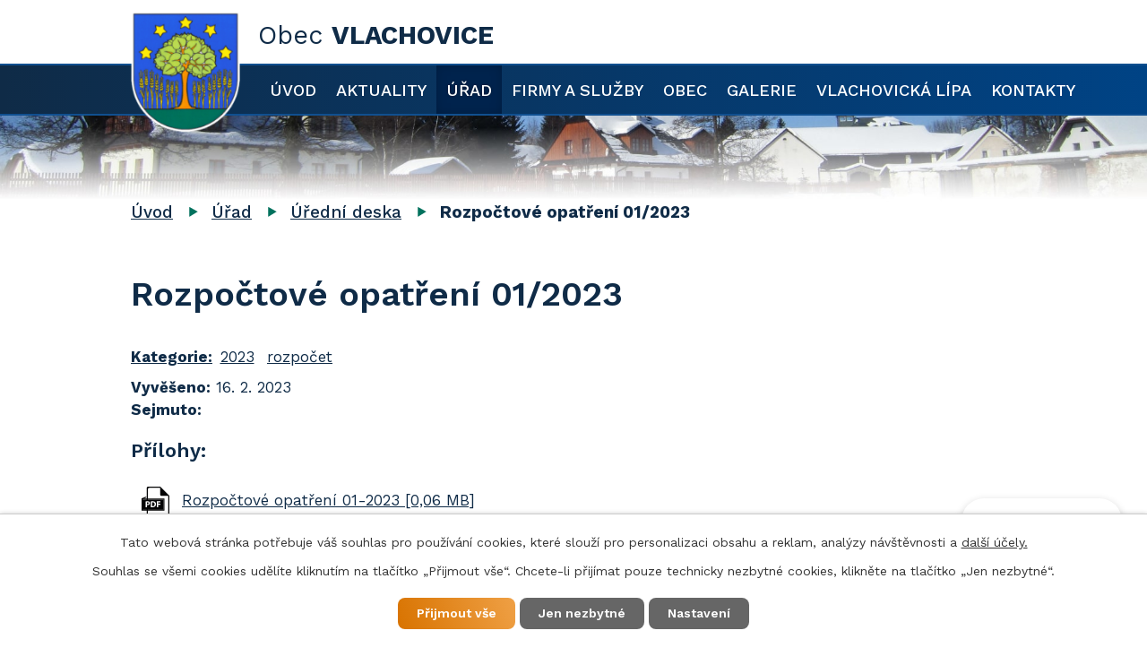

--- FILE ---
content_type: text/html; charset=utf-8
request_url: https://www.vlachovice-nm.cz/uredni-deska?id=216&action=detail
body_size: 5990
content:
<!DOCTYPE html>
<html lang="cs" data-lang-system="cs">
	<head>



		<!--[if IE]><meta http-equiv="X-UA-Compatible" content="IE=EDGE"><![endif]-->
			<meta name="viewport" content="width=device-width, initial-scale=1, user-scalable=yes">
			<meta http-equiv="content-type" content="text/html; charset=utf-8" />
			<meta name="robots" content="index,follow" />
			<meta name="author" content="Antee s.r.o." />
			<meta name="description" content="Obec Vlachovice je malá obec v nadmořské výšce 754 m n.m., 6 km severozápadně od Nového Města na Moravě." />
			<meta name="viewport" content="width=device-width, initial-scale=1, user-scalable=yes" />
<title>Rozpočtové opatření 01/2023 | Obec Vlachovice</title>

		<link rel="stylesheet" type="text/css" href="https://cdn.antee.cz/jqueryui/1.8.20/css/smoothness/jquery-ui-1.8.20.custom.css?v=2" integrity="sha384-969tZdZyQm28oZBJc3HnOkX55bRgehf7P93uV7yHLjvpg/EMn7cdRjNDiJ3kYzs4" crossorigin="anonymous" />
		<link rel="stylesheet" type="text/css" href="/style.php?nid=VlFDR00=&amp;ver=1768399196" />
		<link rel="stylesheet" type="text/css" href="/css/libs.css?ver=1768399900" />
		<link rel="stylesheet" type="text/css" href="https://cdn.antee.cz/genericons/genericons/genericons.css?v=2" integrity="sha384-DVVni0eBddR2RAn0f3ykZjyh97AUIRF+05QPwYfLtPTLQu3B+ocaZm/JigaX0VKc" crossorigin="anonymous" />

		<script src="/js/jquery/jquery-3.0.0.min.js" ></script>
		<script src="/js/jquery/jquery-migrate-3.1.0.min.js" ></script>
		<script src="/js/jquery/jquery-ui.min.js" ></script>
		<script src="/js/jquery/jquery.ui.touch-punch.min.js" ></script>
		<script src="/js/libs.min.js?ver=1768399900" ></script>
		<script src="/js/ipo.min.js?ver=1768399889" ></script>
			<script src="/js/locales/cs.js?ver=1768399196" ></script>

			<script src='https://www.google.com/recaptcha/api.js?hl=cs&render=explicit' ></script>

		<link href="/rozpocty-a-financni-dokumenty?action=atom" type="application/atom+xml" rel="alternate" title="Rozpočty">
		<link href="/uredni-deska?action=atom" type="application/atom+xml" rel="alternate" title="Úřední deska">
		<link href="/aktuality?action=atom" type="application/atom+xml" rel="alternate" title="Aktuality">
		<link href="/vyhlasky-zakony-a-usneseni-zastupitelstva?action=atom" type="application/atom+xml" rel="alternate" title="Vyhlášky, zákony a usnesení zastupitelstva">
		<link href="/sezona202223?action=atom" type="application/atom+xml" rel="alternate" title="Sezóna 2022/23">
		<link href="/sezona-202122?action=atom" type="application/atom+xml" rel="alternate" title="Sezóna 2021/22">
		<link href="/sezona-202021?action=atom" type="application/atom+xml" rel="alternate" title="Sezóna 2020/21">
		<link href="/201920?action=atom" type="application/atom+xml" rel="alternate" title="Sezóna 2019/20">
		<link href="/sezona-201819?action=atom" type="application/atom+xml" rel="alternate" title="Sezóna 2018/19">
		<link href="/sezona-201718?action=atom" type="application/atom+xml" rel="alternate" title="Sezóna 2017/18">
		<link href="/sezona-201617?action=atom" type="application/atom+xml" rel="alternate" title="Sezóna 2016/17">
		<link href="/sezona-201516?action=atom" type="application/atom+xml" rel="alternate" title="Sezóna 2015/16">
		<link href="/sezona-201415?action=atom" type="application/atom+xml" rel="alternate" title="Sezóna 2014/15">
		<link href="/sezona-201213?action=atom" type="application/atom+xml" rel="alternate" title="Sezóna 2012/13">
		<link href="/sezona-201314?action=atom" type="application/atom+xml" rel="alternate" title="Sezóna 2013/14">
		<link href="/sezona-201112?action=atom" type="application/atom+xml" rel="alternate" title="Sezóna 2011/12">
		<link href="/sezona-201011?action=atom" type="application/atom+xml" rel="alternate" title="Sezóna 2010/11">
		<link href="/sezona-200910?action=atom" type="application/atom+xml" rel="alternate" title="Sezóna 2009/10">
		<link href="/sezona-200809?action=atom" type="application/atom+xml" rel="alternate" title="Sezóna 2008/09">
		<link href="/sezona-200708?action=atom" type="application/atom+xml" rel="alternate" title="Sezóna 2007/08">
		<link href="/sezona-200607?action=atom" type="application/atom+xml" rel="alternate" title="Sezóna 2006/07">
		<link href="/starsi-historie-fc?action=atom" type="application/atom+xml" rel="alternate" title="Starší historie FC">
		<link href="/sezona-202324?action=atom" type="application/atom+xml" rel="alternate" title="Sezóna 2023/24">
		<link href="/sezona-202425?action=atom" type="application/atom+xml" rel="alternate" title="Sezóna 2024/25">
		<link href="/202526?action=atom" type="application/atom+xml" rel="alternate" title="Sezóna 2025/26">
<link rel="preconnect" href="https://fonts.gstatic.com/" crossorigin>
<link href="https://fonts.googleapis.com/css2?family=Work+Sans:wght@400..700&amp;display=fallback" rel="stylesheet">
<link href="/image.php?nid=18296&amp;oid=8013206" rel="icon" type="image/png">
<link rel="shortcut icon" href="/image.php?nid=18296&amp;oid=8013206">
<script>
ipo.api.live('body', function(el) {
//posun patičky
$(el).find("#ipocopyright").insertAfter("#ipocontainer");
//backlink
$(el).find(".backlink").addClass("backlink");
});
</script>

<link rel="preload" href="/image.php?nid=18296&amp;oid=8013205" as="image">
	</head>

	<body id="page7888618" class="subpage7888618 subpage7888611"
			
			data-nid="18296"
			data-lid="CZ"
			data-oid="7888618"
			data-layout-pagewidth="1024"
			
			data-slideshow-timer="3"
			
						
				
				data-layout="responsive" data-viewport_width_responsive="1024"
			>



							<div id="snippet-cookiesConfirmation-euCookiesSnp">			<div id="cookieChoiceInfo" class="cookie-choices-info template_1">
					<p>Tato webová stránka potřebuje váš souhlas pro používání cookies, které slouží pro personalizaci obsahu a reklam, analýzy návštěvnosti a 
						<a class="cookie-button more" href="https://navody.antee.cz/cookies" target="_blank">další účely.</a>
					</p>
					<p>
						Souhlas se všemi cookies udělíte kliknutím na tlačítko „Přijmout vše“. Chcete-li přijímat pouze technicky nezbytné cookies, klikněte na tlačítko „Jen nezbytné“.
					</p>
				<div class="buttons">
					<a class="cookie-button action-button ajax" id="cookieChoiceButton" rel=”nofollow” href="/uredni-deska?id=216&amp;action=detail&amp;do=cookiesConfirmation-acceptAll">Přijmout vše</a>
					<a class="cookie-button cookie-button--settings action-button ajax" rel=”nofollow” href="/uredni-deska?id=216&amp;action=detail&amp;do=cookiesConfirmation-onlyNecessary">Jen nezbytné</a>
					<a class="cookie-button cookie-button--settings action-button ajax" rel=”nofollow” href="/uredni-deska?id=216&amp;action=detail&amp;do=cookiesConfirmation-openSettings">Nastavení</a>
				</div>
			</div>
</div>				<div id="ipocontainer">

			<div class="menu-toggler">

				<span>Menu</span>
				<span class="genericon genericon-menu"></span>
			</div>

			<span id="back-to-top">

				<i class="fa fa-angle-up"></i>
			</span>

			<div id="ipoheader">

				<div class="header-container layout-container flex-container">
	<a href="/" class="header-logo">
		<img src="/image.php?nid=18296&amp;oid=8013205" alt="erb">
		<span class="header-logo_text"><span>Obec </span><strong>Vlachovice</strong></span>
	</a>
	<div class="header-kontakt flex-container">
		<span>
			<a href="https://www.facebook.com/vlachovicenm/" title="Obec Vlachovice - Facebook" target="_blank">
				<img class="facebook-logo" src="/image.php?nid=18296&amp;oid=9652658" alt="Facebook">
			</a>
		</span>
		<span><a href="tel:+420777622749">+420 777 622 749</a> <span>(starosta)</span></span>
		<span><a href="mailto:obec@vlachovice-nm.cz">obec@vlachovice-nm.cz</a></span>
	</div>
</div>


<div class="header-pages header-pages_sp">
	
		 
		<div class="boxImage">
			<div style="background-image:url(/image.php?oid=8013209&amp;nid=18296);">image</div>
		</div>
		 
	
</div>			</div>

			<div id="ipotopmenuwrapper">

				<div id="ipotopmenu">
<h4 class="hiddenMenu">Horní menu</h4>
<ul class="topmenulevel1"><li class="topmenuitem1 noborder" id="ipomenu7888609"><a href="/">Úvod</a></li><li class="topmenuitem1" id="ipomenu7969102"><a href="/aktuality">Aktuality</a></li><li class="topmenuitem1 active" id="ipomenu7888611"><a href="/urad">Úřad</a><ul class="topmenulevel2"><li class="topmenuitem2 active" id="ipomenu7888618"><a href="/uredni-deska">Úřední deska</a></li><li class="topmenuitem2" id="ipomenu7888621"><a href="/povinne-zverejnovane-informace">Povinně zveřejňované informace</a></li><li class="topmenuitem2" id="ipomenu7888613"><a href="/popis-uradu">Popis úřadu</a></li><li class="topmenuitem2" id="ipomenu7888612"><a href="/zakladni-informace">Základní informace</a></li><li class="topmenuitem2" id="ipomenu7888614"><a href="/poskytovani-informaci-prijem-podani">Poskytování informací, příjem podání</a></li><li class="topmenuitem2" id="ipomenu7888617"><a href="/elektronicka-podatelna">Elektronická podatelna</a></li><li class="topmenuitem2" id="ipomenu7969109"><a href="https://cro.justice.cz/" target="_blank">Registr oznámení</a></li><li class="topmenuitem2" id="ipomenu7987275"><a href="/vyhlasky-zakony-a-usneseni-zastupitelstva">Vyhlášky, zákony a usnesení zastupitelstva</a></li><li class="topmenuitem2" id="ipomenu7888616"><a href="/rozpocty-a-financni-dokumenty">Rozpočty</a></li><li class="topmenuitem2" id="ipomenu7888623"><a href="/verejne-zakazky">Veřejné zakázky</a></li><li class="topmenuitem2" id="ipomenu7987211"><a href="/gdpr-ochrana-osobnich-udaju">GDPR - Ochrana osobních údajů</a></li><li class="topmenuitem2" id="ipomenu9393467"><a href="/dokumenty-ke-stazeni">Dokumenty ke stažení</a></li></ul></li><li class="topmenuitem1" id="ipomenu7969131"><a href="/firmy-a-sluzby">Firmy a služby</a></li><li class="topmenuitem1" id="ipomenu8024934"><a href="/obec">Obec</a><ul class="topmenulevel2"><li class="topmenuitem2" id="ipomenu7969116"><a href="/spolky">Spolky</a><ul class="topmenulevel3"><li class="topmenuitem3" id="ipomenu9598136"><a href="/fotbal">Fotbalový klub</a><ul class="topmenulevel4"><li class="topmenuitem4" id="ipomenu9624285"><a href="/soutez">Soutěž</a><ul class="topmenulevel5"><li class="topmenuitem5" id="ipomenu12613137"><a href="/202526">Sezóna 2025/26</a></li><li class="topmenuitem5" id="ipomenu11396166"><a href="/sezona-202425">Sezóna 2024/25</a></li><li class="topmenuitem5" id="ipomenu10281136"><a href="/sezona-202324">Sezóna 2023/24</a></li><li class="topmenuitem5" id="ipomenu9598303"><a href="/sezona202223">Sezóna 2022/23</a></li><li class="topmenuitem5" id="ipomenu9598544"><a href="/sezona-202122">Sezóna 2021/22</a></li><li class="topmenuitem5" id="ipomenu9598908"><a href="/sezona-202021">Sezóna 2020/21</a></li><li class="topmenuitem5" id="ipomenu9604099"><a href="/201920">Sezóna 2019/20</a></li><li class="topmenuitem5" id="ipomenu9604386"><a href="/sezona-201819">Sezóna 2018/19</a></li><li class="topmenuitem5" id="ipomenu9605929"><a href="/sezona-201718">Sezóna 2017/18</a></li><li class="topmenuitem5" id="ipomenu9607395"><a href="/sezona-201617">Sezóna 2016/17</a></li><li class="topmenuitem5" id="ipomenu9608663"><a href="/sezona-201516">Sezóna 2015/16</a></li><li class="topmenuitem5" id="ipomenu9611046"><a href="/sezona-201415">Sezóna 2014/15</a></li><li class="topmenuitem5" id="ipomenu9614579"><a href="/sezona-201314">Sezóna 2013/14</a></li><li class="topmenuitem5" id="ipomenu9614141"><a href="/sezona-201213">Sezóna 2012/13</a></li><li class="topmenuitem5" id="ipomenu9615663"><a href="/sezona-201112">Sezóna 2011/12</a></li><li class="topmenuitem5" id="ipomenu9616209"><a href="/sezona-201011">Sezóna 2010/11</a></li><li class="topmenuitem5" id="ipomenu9617018"><a href="/sezona-200910">Sezóna 2009/10</a></li><li class="topmenuitem5" id="ipomenu9617174"><a href="/sezona-200809">Sezóna 2008/09</a></li><li class="topmenuitem5" id="ipomenu9620041"><a href="/sezona-200708">Sezóna 2007/08</a></li><li class="topmenuitem5" id="ipomenu9622712"><a href="/sezona-200607">Sezóna 2006/07</a></li><li class="topmenuitem5" id="ipomenu9625246"><a href="/nejvice-odehranych-zapasu">Kdo všechno za Vlachovice hrál</a></li><li class="topmenuitem5" id="ipomenu9627739"><a href="/vsichni-strelci-v-historii-fc">Všichni střelci v historii FC</a></li></ul></li><li class="topmenuitem4" id="ipomenu10149998"><a href="/starsi-historie-fc">Starší historie FC</a></li></ul></li></ul></li><li class="topmenuitem2" id="ipomenu10708761"><a href="/munipolis">Munipolis</a></li></ul></li><li class="topmenuitem1" id="ipomenu7969138"><a href="/galerie">Galerie</a></li><li class="topmenuitem1" id="ipomenu10512576"><a href="/vlachovicka-lipa">Vlachovická lípa</a></li><li class="topmenuitem1" id="ipomenu7969084"><a href="/kontakty">Kontakty</a></li></ul>
					<div class="cleartop"></div>
				</div>
			</div>
			<div id="ipomain">
				
				<div id="ipomainframe">
					<div id="ipopage">
<div id="iponavigation">
	<h5 class="hiddenMenu">Drobečková navigace</h5>
	<p>
			<a href="/">Úvod</a> <span class="separator">&gt;</span>
			<a href="/urad">Úřad</a> <span class="separator">&gt;</span>
			<a href="/uredni-deska">Úřední deska</a> <span class="separator">&gt;</span>
			<span class="currentPage">Rozpočtové opatření 01/2023</span>
	</p>

</div>
						<div class="ipopagetext">
							<div class="noticeBoard view-detail content">
								
								<h1>Rozpočtové opatření 01/2023</h1>

<div id="snippet--flash"></div>
								
																	<hr class="cleaner">

		<div class="tags table-row auto type-tags">
		<a class="box-by-content" href="/uredni-deska?id=216&amp;action=detail&amp;do=tagsRenderer-clearFilter" title="Ukázat vše">Kategorie:</a>
		<ul>

			<li><a href="/uredni-deska?tagsRenderer-tag=2023&amp;id=216&amp;action=detail&amp;do=tagsRenderer-filterTag" title="Filtrovat podle 2023">2023</a></li>
			<li><a href="/uredni-deska?tagsRenderer-tag=rozpo%C4%8Det&amp;id=216&amp;action=detail&amp;do=tagsRenderer-filterTag" title="Filtrovat podle rozpočet">rozpočet</a></li>
		</ul>
	</div>
	<hr class="cleaner">
<div class="notice">
		<div class="dates table-row">
		<span>Vyvěšeno:</span>
16. 2. 2023	</div>
			<div class="dates table-row">
		<span>Sejmuto:</span>
	</div>
			<div class="paragraph description clearfix"></div>
</div>
<h3>Přílohy:</h3>
<div id="snippet-filesRenderer-files"><div class="files-editor">
	<ul class="files">
		<li>
			<span class="file-type file-type-pdf"></span>
			<a href="/uredni-deska?filesRenderer-objectId=9792460&amp;id=216&amp;action=detail&amp;do=filesRenderer-download" target="_blank">Rozpočtové opatření 01-2023 [0,06 MB]</a>
		</li>
	</ul>

</div>
</div><hr class="cleaner">
<div id="snippet--uploader"></div><a class='backlink' href='/uredni-deska'>Zpět na přehled</a>
<div class="last-updated">Naposledy změněno: 16. 03. 2023 13:43</div>
															</div>
						</div>
					</div>


					

					

					<div class="hrclear"></div>
					<div id="ipocopyright">
<div class="copyright">
	<div class="footer-wrapper">
	<div class="footer-container layout-container flex-container">
		<h3>Obec Vlachovice</h3>
		<div>
			<p>
				<strong class="footer-heading">Adresa</strong><br>
				Obec Vlachovice<br>
				Vlachovice 20<br>
				592 31 Nové Město n. Moravě
			</p>
		</div>
		<div>
			<p>
				<strong>Telefon: </strong><a href="tel:+420777622749">+420 777 622 749</a> (starosta)<br>
				<strong>E-mail: </strong><a href="mailto:obec@vlachovice-nm.cz">obec@vlachovice-nm.cz</a><br>
				<strong>Úřední hodiny</strong><br>
				středa 16:00 - 18:00
			</p>
		</div>
		<a href="https://mapy.cz/s/jugabuguse" target="_blank" rel="noopener noreferrer" class="action-button">Zobrazit na mapě</a>
	</div>
	<div class="row antee">
		<p class="layout-container">© 2026 Obec Vlachovice, <a href="mailto:obec@vlachovice-nm.cz">Kontaktovat webmastera</a>, <span id="links"><a href="/prohlaseni-o-pristupnosti">Prohlášení o přístupnosti</a>, <a href="/mapa-stranek">Mapa stránek</a></span><br>ANTEE s.r.o. - <a href="https://www.antee.cz" rel="nofollow">Tvorba webových stránek</a>, Redakční systém IPO</p>
	</div>
</div>
</div>
					</div>
					<div id="ipostatistics">
<script >
	var _paq = _paq || [];
	_paq.push(['disableCookies']);
	_paq.push(['trackPageView']);
	_paq.push(['enableLinkTracking']);
	(function() {
		var u="https://matomo.antee.cz/";
		_paq.push(['setTrackerUrl', u+'piwik.php']);
		_paq.push(['setSiteId', 4955]);
		var d=document, g=d.createElement('script'), s=d.getElementsByTagName('script')[0];
		g.defer=true; g.async=true; g.src=u+'piwik.js'; s.parentNode.insertBefore(g,s);
	})();
</script>
<script >
	$(document).ready(function() {
		$('a[href^="mailto"]').on("click", function(){
			_paq.push(['setCustomVariable', 1, 'Click mailto','Email='+this.href.replace(/^mailto:/i,'') + ' /Page = ' +  location.href,'page']);
			_paq.push(['trackGoal', 8]);
			_paq.push(['trackPageView']);
		});

		$('a[href^="tel"]').on("click", function(){
			_paq.push(['setCustomVariable', 1, 'Click telefon','Telefon='+this.href.replace(/^tel:/i,'') + ' /Page = ' +  location.href,'page']);
			_paq.push(['trackPageView']);
		});
	});
</script>
					</div>

					<div id="ipofooter">
						<div class="rozhlas-banner-container"><a class="rozhlas-banner__icon animated pulse" title="Zobrazit MUNIPOLIS" href="#"> <img src="/img/mobilni-rozhlas/banner_mr_logo-dark.svg" alt="MUNIPOLIS" width="145"> <span class="rozhlas-subtitle">Novinky z úřadu přímo do vašeho telefonu</span> </a>
				<div class="rozhlas-banner">
								<div class="rozhlas-banner__close"><a title="zavřít"><img src="/img/mobilni-rozhlas/banner_close-icon.svg" alt="zavřít"></a></div>
								<div class="rozhlas-banner__logo"><a title="MUNIPOLIS" href="https://www.munipolis.cz/" target="_blank" rel="noopener noreferrer"> <img src="/img/mobilni-rozhlas/banner_mr_logo-dark.svg" alt="MUNIPOLIS"> </a></div>
								<div class="rozhlas-banner__text"><span>Důležité informace ze samosprávy <br>přímo do telefonu</span></div>
								<div class="rozhlas-banner__image"><img src="/img/mobilni-rozhlas/banner_foto.png" alt="foto aplikace"></div>
								<div class="rozhlas-banner__cta"><a class="rozhlas-banner-btn rozhlas-banner-btn--telefon" title="Odebírat" href="https://vlachovice-nm.munipolis.cz/registrace" target="_blank" rel="noopener noreferrer"> Odebírat zprávy do telefonu </a> <a class="rozhlas-banner-btn rozhlas-banner-btn--nastenka" title="Nástěnka" href="https://vlachovice-nm.munipolis.cz" target="_blank" rel="noopener noreferrer"> Zobrazit nástěnku </a> <a class="rozhlas-banner-btn rozhlas-banner-btn--app" title="Aplikace" href="/munipolis"> Stáhnout mobilní aplikaci </a></div>
				</div>
</div>
<script>// <![CDATA[
				ipo.api.live('.rozhlas-banner-container', function(el) {
								$('.rozhlas-banner__icon').click(function(e) {
												$(el).toggleClass('open')
												if ($(el).hasClass('open')) {
																$('.rozhlas-banner').css('display', 'block')
												} else {
																$(el).removeClass('open')
																$('.rozhlas-banner').css('display', 'none')
												}
												e.preventDefault()
								})
								$('.rozhlas-banner__close a').click(function(e) {
												$(el).removeClass('open')
												$(el).find('.rozhlas-banner').css('display', 'none')
								})
				})
				// ]]></script>
					</div>
				</div>
			</div>
		</div>
	</body>
</html>
